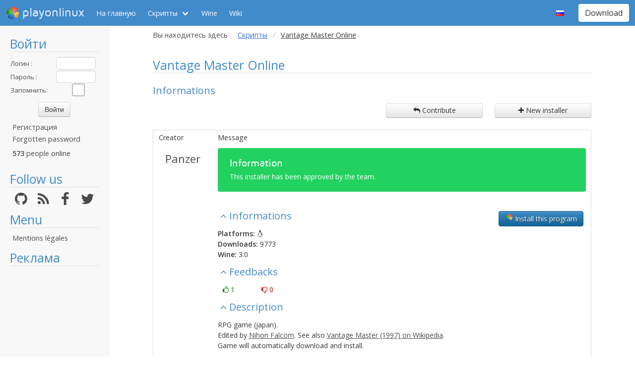

--- FILE ---
content_type: text/html; charset=utf-8
request_url: https://www.playonlinux.com/ru/app-328-Vantage_Master_Online.html
body_size: 7580
content:
<!doctype html>
<html lang="ru">
<head>
    <title>Vantage Master Online - Скрипты        - PlayOnLinux - Run your Windows applications on Linux easily!</title>
            <meta name="keywords"
              content="pol, linux, wine, steam, world, of, warcraft, guild, wars, jouer, gratuit, ubuntu, debian, mandriva, redhat, jeux, playonlinux, play, gentoo, fedora, suse, opensuse, projet, jedi, knight, adademy, half, life, silkroad, diablo, starcraft, forums, tomb, raider, elder, scroll, oblivion, morrowind, facilement, gratuito, free, jugar, foro, facilmente, easily, simply, videojuegos, games, juegos"/>
        <meta name="dc.keywords"
              content="pol, linux, wine, steam, world, of, warcraft, guild, wars, jouer, gratuit, ubuntu, debian, mandriva, redhat, jeux, playonlinux, play, gentoo, fedora, suse, opensuse, projet, jedi, knight, adademy, half, life, silkroad, diablo, starcraft, forums, tomb, raider, elder, scroll, oblivion, morrowind, facilement, gratuito, free, jugar, foro, facilmente, easily, simply, videojuegos, games, juegos"/>
        <meta name="subject" content="Jeux vidéos sous Linux"/>
        <meta name="Classification" content="jouer, linux, wine, facilement"/>
            <meta name="viewport" content="width=device-width, initial-scale=1.0">
    <meta name="description" content="PlayOnLinux will allow you to play your favorite games on Linux easily"/>
    <meta name="author" content="Quentin Pâris"/>
    <meta name="revisit-after" content="1 day"/>
    <meta name="identifier-url" content="https://www.playonlinux.com"/>
    <meta name="publisher" content="Quentin Pâris"/>
    <meta name="Robots" content="all"/>
    <meta name="Rating" content="General"/>
    <meta name="Category" content="Document"/>
    <meta name="Page-topic" content="Document"/>
    <meta name="contactState" content="France"/>
    <meta http-equiv="Content-type" content="text/html;charset=UTF-8"/>
    <meta name="location" content="France, FRANCE"/>
    <meta name="expires" content="never"/>
    <meta name="date-revision-ddmmyyyy" content=""/>
    <meta name="Distribution" content="Global"/>
    <meta name="Audience" content="General"/>
    <meta name="verify-v1" content="YhCHh8OKlW7y6fu1VovKLmGvw3YFnSwhQLyzV/yhGpM="/>
    <meta name="google-site-verification" content="GSvAeRz3qy59QsN-u5yNC2U2keoAOVX75vpLv8KmpfA"/>
        <link rel="icon" type="image/png" href="https://www.playonlinux.com/images/logos/logo32.png"/>
    <link rel="image_src" type="image/jpeg" href="https://www.playonlinux.com/images/logos/logo128.png"/>
    <link href="https://www.playonlinux.com/css/bulma.min.css" rel="stylesheet" type="text/css">
    <link href="https://www.playonlinux.com/css/design.css?" rel="stylesheet" type="text/css"/>
    <link href="https://www.playonlinux.com/css/font-awesome.css" rel="stylesheet" type="text/css"/>


    <link href="https://www.playonlinux.com/ru/rss.xml" title="RSS" type="application/RSS+XML" rel="alternate"/>
    <!-- <link href='//fonts.googleapis.com/css?family=Roboto:400,300,500,100,100italic,300italic,400italic,700,500italic,700italic'
          rel='stylesheet' type='text/css'/>-->

    <link href="https://fonts.googleapis.com/css?family=Open+Sans:400,600,400italic,600italic"
          rel="stylesheet">


    <script>
        var url = "https://www.playonlinux.com";
        var prefixe = "https://www.playonlinux.com/ru";
    </script>

    <script src='/js/ckeditor/ckeditor.js'></script>

    <script src="https://www.playonlinux.com/js/jquery/jquery-2.1.1.min.js"></script>

    <script src="https://www.playonlinux.com/js/design.js"></script>
    <script src="https://www.playonlinux.com/js/ace/ace.js"></script>

    <script src="https://www.playonlinux.com/js/highlighter/shCore.js"></script>
    <script src="https://www.playonlinux.com/js/highlighter/shAutoloader.js"></script>

    <link type="text/css" rel="stylesheet" href="https://www.playonlinux.com/css/highlighter/shCorePOL.css"/>

    
        <!--  -->
    </head>
<body>

<header id="header">
     <nav class="navbar is-primary" aria-label="main navigation">
    <div class="navbar-brand">
        <div class="navbar-item is-hoverable has-dropdown">
            <a href="https://www.playonlinux.com" class="navbar-logo navbar-link is-arrowless">
                <img src="https://www.playonlinux.com/images/logos/logo96.png"
                     alt="playonlinux"/> playonlinux            </a>

            <div class="navbar-dropdown is-hidden-mobile is-hidden-touch">
                <a class="navbar-item" href="http://www.playonlinux.com"><img class="navbar-item-icon"
                                                                              src="https://www.playonlinux.com/images/logos/logo96.png" alt="PlayOnLinux Logo">PlayOnLinux</a>
                <a class="navbar-item" href="http://www.playonmac.com"><img class="navbar-item-icon"
                                                                            src="https://www.playonlinux.com/images/logos/logo96.png" alt="PlayOnMac Logo">PlayOnMac</a>
            </div>
        </div>

        <a role="button" class="navbar-burger burger" aria-label="menu" aria-expanded="false"
           data-target="navbar">
            <span aria-hidden="true"></span>
            <span aria-hidden="true"></span>
            <span aria-hidden="true"></span>
        </a>
    </div>

    <div id="navbar" class="navbar-menu">
        <div class="navbar-start">

            <a href="https://www.playonlinux.com/ru"
               class='navbar-item '>
                На главную            </a>

            <div class='navbar-item has-dropdown is-hoverable is-selected'>
                <a class="navbar-link" href="https://www.playonlinux.com/ru/supported_apps.html">
                    Скрипты                </a>

                <div class="navbar-dropdown is-hidden-touch">
                                            <a class="navbar-item"
                           href="https://www.playonlinux.com/ru/supported_apps-2-0.html">
                            <img class="navbar-item-icon"
                                 src="https://www.playonlinux.com/images/Faenza/categories/22/applications-accessories.png"
                                 alt="accessories"/>

                            Accessories                        </a>
                                                <a class="navbar-item"
                           href="https://www.playonlinux.com/ru/supported_apps-7-0.html">
                            <img class="navbar-item-icon"
                                 src="https://www.playonlinux.com/images/Faenza/categories/22/applications-development.png"
                                 alt="development"/>

                            Development                        </a>
                                                <a class="navbar-item"
                           href="https://www.playonlinux.com/ru/supported_apps-8-0.html">
                            <img class="navbar-item-icon"
                                 src="https://www.playonlinux.com/images/Faenza/categories/22/applications-education.png"
                                 alt="education"/>

                            Education                        </a>
                                                <a class="navbar-item"
                           href="https://www.playonlinux.com/ru/supported_apps-100-0.html">
                            <img class="navbar-item-icon"
                                 src="https://www.playonlinux.com/images/Faenza/categories/22/applications-functions.png"
                                 alt="functions"/>

                            Functions                        </a>
                                                <a class="navbar-item"
                           href="https://www.playonlinux.com/ru/supported_apps-1-0.html">
                            <img class="navbar-item-icon"
                                 src="https://www.playonlinux.com/images/Faenza/categories/22/applications-games.png"
                                 alt="games"/>

                            Games                        </a>
                                                <a class="navbar-item"
                           href="https://www.playonlinux.com/ru/supported_apps-6-0.html">
                            <img class="navbar-item-icon"
                                 src="https://www.playonlinux.com/images/Faenza/categories/22/applications-graphics.png"
                                 alt="graphics"/>

                            Graphics                        </a>
                                                <a class="navbar-item"
                           href="https://www.playonlinux.com/ru/supported_apps-4-0.html">
                            <img class="navbar-item-icon"
                                 src="https://www.playonlinux.com/images/Faenza/categories/22/applications-internet.png"
                                 alt="internet"/>

                            Internet                        </a>
                                                <a class="navbar-item"
                           href="https://www.playonlinux.com/ru/supported_apps-5-0.html">
                            <img class="navbar-item-icon"
                                 src="https://www.playonlinux.com/images/Faenza/categories/22/applications-multimedia.png"
                                 alt="multimedia"/>

                            Multimedia                        </a>
                                                <a class="navbar-item"
                           href="https://www.playonlinux.com/ru/supported_apps-3-0.html">
                            <img class="navbar-item-icon"
                                 src="https://www.playonlinux.com/images/Faenza/categories/22/applications-office.png"
                                 alt="office"/>

                            Office                        </a>
                                                <a class="navbar-item"
                           href="https://www.playonlinux.com/ru/supported_apps-0-0.html">
                            <img class="navbar-item-icon"
                                 src="https://www.playonlinux.com/images/Faenza/categories/22/applications-other.png"
                                 alt="other"/>

                            Other                        </a>
                                                <a class="navbar-item"
                           href="https://www.playonlinux.com/ru/supported_apps-9-0.html">
                            <img class="navbar-item-icon"
                                 src="https://www.playonlinux.com/images/Faenza/categories/22/applications-patches.png"
                                 alt="patches"/>

                            Patches                        </a>
                                        </div>
            </div>

            
	    <a href="/wine" class="navbar-item">Wine</a>
            <a href="http://wiki.playonlinux.com"
               class='navbar-item '>
                Wiki            </a>

            
        </div>

        <div class="navbar-end">
            <div class="navbar-item has-dropdown is-hoverable">
                <div class="navbar-link is-arrowless"><img
                        class="navbar-item-icon"
                        src="https://www.playonlinux.com/images/flags/ru.png"
                        alt="ru"/></div>

                <div class="navbar-dropdown">
                                                    <a class="navbar-item" href="/en/app-328-Vantage_Master_Online.html"><img
                                        class="navbar-item-icon"
                                        src="https://www.playonlinux.com/images/flags/en.png"
                                        alt="en"/> </a>
                                                                <a class="navbar-item" href="/fr/app-328-Vantage_Master_Online.html"><img
                                        class="navbar-item-icon"
                                        src="https://www.playonlinux.com/images/flags/fr.png"
                                        alt="fr"/> </a>
                                                                <a class="navbar-item" href="/de/app-328-Vantage_Master_Online.html"><img
                                        class="navbar-item-icon"
                                        src="https://www.playonlinux.com/images/flags/de.png"
                                        alt="de"/> </a>
                                                                <a class="navbar-item" href="/es/app-328-Vantage_Master_Online.html"><img
                                        class="navbar-item-icon"
                                        src="https://www.playonlinux.com/images/flags/es.png"
                                        alt="es"/> </a>
                                                                <a class="navbar-item" href="/pl/app-328-Vantage_Master_Online.html"><img
                                        class="navbar-item-icon"
                                        src="https://www.playonlinux.com/images/flags/pl.png"
                                        alt="pl"/> </a>
                                                                <a class="navbar-item" href="/sv/app-328-Vantage_Master_Online.html"><img
                                        class="navbar-item-icon"
                                        src="https://www.playonlinux.com/images/flags/sv.png"
                                        alt="sv"/> </a>
                                                                <a class="navbar-item" href="/nl/app-328-Vantage_Master_Online.html"><img
                                        class="navbar-item-icon"
                                        src="https://www.playonlinux.com/images/flags/nl.png"
                                        alt="nl"/> </a>
                                                </div>
            </div>

            <div class="navbar-item">
                <div class="buttons">
                    <a href="https://www.playonlinux.com/ru/download.html"
                       class='button is-primary '>
                        Download                    </a>
                </div>
            </div>
        </div>
    </div>
</nav>


</header>
<aside class="aside-menu">
        <h1>Войти</h1>

<div class='login'>
            <form action="https://www.playonlinux.com/membre/login.php" method="post">
            <div class="login_texte">Логин :</div>
            <div class="login_contenu"><input type="text" class="champ_petit input" name="login"/></div>
            <div class="espace"></div>
            <div class="login_texte">Пароль :</div>
            <div class="login_contenu"><input type="password" class="champ_petit input" name="passwd"/></div>
            <div class="espace"></div>
            <div class="login_texte">Запомнить:</div>
            <div class="login_contenu remember"><input type="checkbox" name="auto" value="1"/></div>
            <div class="espace"></div>
            <input type="hidden" name="referer" value="/ru/app-328-Vantage_Master_Online.html"/>
            <div class="boutton_login"><input type="submit" value="Войти"
                                              class="btn btn-default"/></div>
        </form>
        <ul class='menu'>
            <li><a href="https://www.playonlinux.com/ru/register.html">Регистрация</a></li>
            <li><a href="https://www.playonlinux.com/ru/reset.html">Forgotten password</a></li>
        </ul>
        
        <p class='online'>
            <b>573</b>  people online        </p>
    </div>

<h1>Follow us</h1>
<div class="columns is-mobile has-text-centered is-gapless is-marginless">
    <div class="column">
        <a href="https://github.com/PhoenicisOrg/">
            <i class="fa fa-github fa-2x" aria-hidden="true"></i>
        </a>
    </div>

    <div class="column">
        <a href="https://www.playonlinux.com/ru/rss.xml">
            <i class="fa fa-rss fa-2x" aria-hidden="true"></i>
        </a>
    </div>

    <div class="column">
        <a href="http://facebook.com/playonlinux/">
            <i class="fa fa-facebook fa-2x" aria-hidden="true"></i>
        </a>
    </div>

    <div class="column">
        <a href="http://twitter.com/PlayOnLinux">
            <i class="fa fa-twitter fa-2x" aria-hidden="true"></i>
        </a>
    </div>
</div>

    <h1>Menu</h1>
    <ul class="menu">
        <li><a href="/legal.html">Mentions légales</a></li>
    </ul> 



    <h1>Реклама</h1>
    <div class='login'></div>
    <p id="ads">

                
                    <script async
                    src="https://pagead2.googlesyndication.com/pagead/js/adsbygoogle.js"></script>
            <!-- 160x600, droite -->
            <ins class="adsbygoogle"
                 style="display:block"
                 data-ad-client="ca-pub-3469449563864685"
                 data-ad-slot="8995026268"
                 data-ad-format="auto"
                 data-full-width-responsive="true"></ins>
            <script>
                (adsbygoogle = window.adsbygoogle || []).push({});
            </script>


    </p>




    <script>$(window).load(function () {
            null == document.getElementsByTagName("iframe").item(ga.length - 1) && $("div.login:last").html(""); // <div style='height:600px; text-align:center ; font-size:18px;border-radius:7px;padding-top:114px;  border:1px solid #666666;color:#FFF;padding-left:5px; font-family:Maven Pro,century gothic, arial, helvetica, sans serif;width:160px;background-color:#666;  margin-left:5px; padding-right:5px;  '>Advertising seems to be blocked by your browser.<br /><br /><span style='font-size:12px'>It is fine, but please keep in mind that advertising helps us to host the project.</span></div>")
        });</script>
        <h1>Партнёры</h1>
    <p><a href="http://www.jeuxlinux.fr" target="_blank"><img src="https://www.playonlinux.com/images/logo_jeuxlinux.png"
                                                              alt="Jeux linux"/></a></p>
    <p><a href="http://www.linuxpedia.fr" target="_blank"><img src="https://www.playonlinux.com/images/ban-LP.png"
                                                               alt="Linux-pedia"/></a></p>
    <!-- <p><a href="http://www.wine-reviews.net/" target="_blank"><img src="https://www.playonlinux.com/images/winereview.png" alt="Wine-Review" /></a></p> -->
    </aside>

<main id="page">
    <section class="section is-small">
        <div class="container is-fluid">
            <div class="columns is-gapless is-mobile">
    <div class="column is-narrow is-hidden-mobile">
        Вы находитесь здесь    </div>
    <div class="column">
        <nav class="breadcrumb" aria-label="breadcrumbs">
            <ul>

                <li><a href='https://www.playonlinux.com/ru/supported_apps.html'>Скрипты</a></li><li class='is-active'><a>Vantage Master Online</a></li>
            </ul>
        </nav>

    </div>
</div>

<h1>Vantage Master Online</h1>
    <h2>Informations</h2>

    <div class="columns">
        <div class="column">

        </div>
        <div class="column is-narrow">
            <a href="https://www.playonlinux.com/ru/contribute-328.html"
               class='big_action btn btn-default'><i class='fa fa-mail-reply'></i> Contribute</a>
        </div>
        <div class="column is-narrow">
            <a href='https://www.playonlinux.com/ru/add_app.html' class='big_action btn btn-default'><i
                        class='fa fa-plus'></i> New installer</a>
        </div>

    </div>


    <table class='table is-fullwidth is-striped script'>
        <thead>
        <tr>
            <th>Creator</th>
            <th>Message</th>
        </tr>
        </thead>
        <tr>
            <td class='auteur_post'>
                <a href='https://www.playonlinux.com/ru/profil-165.html' class='bigLink' target='_top'>Panzer</a>
                <img src="http://img105.imageshack.us/img105/1098/oeabps0blo3.jpg" alt=""  class="avatar"/>                    <p class='site'>
            </p>
                </td>
            <td>
                                        <div class="notification is-success">
        <h4>Information</h4>
        <p>This installer has been approved by the team.</p>
    </div>
                    
                                    <div class='carre_droite'>
                        <a href='playonlinux://www.playonlinux.com/repository/download.php?id=328'
                           class='btn btn-default pol_script'><img src='https://www.playonlinux.com/images/logos/logo48.png'
                                                                   alt='logo'/> Install this program                        </a>
                    </div>
                                <h2 class='expander' data-content='informations'>Informations</h2>
                <div id='expander_informations'>
                    <p><b>Platforms:</b> <i class='fa fa-linux'></i> <br/>
                        <b>Downloads:</b> 9773<br/>
                        <b>Wine:</b> 3.0                        <br/>

                    </p>
                </div>

                
                <h2 class='expander' data-content='notes'>Feedbacks</h2>
                <div id='expander_notes'>
                    <p class='feedback'>
                        <span class='success'><i
                                    class='fa fa-thumbs-o-up'></i> 1</span>
                        <span class='danger'><i
                                    class='fa fa-thumbs-o-down'></i> 0</span>
                    </p>
                </div>


                                    <h2 class='expander' data-content='description'>Description</h2>
                    <div id="expander_description">
                        <p><p>RPG game (japan).</p>

<p>Edited by <a href="https://en.wikipedia.org/wiki/Nihon_Falcom">Nihon Falcom</a>. See also <a href="https://en.wikipedia.org/wiki/Vantage_Master">Vantage Master (1997) on Wikipedia</a>.</p>

<p>Game will automatically download and install.</p>
</p>
                    </div>
                

                <h2 class='expander' data-content='screenshots'>Screenshots</h2>
                    <div id='expander_screenshots'>
                        <p>
                            <a href='https://www.playonlinux.com/images/apps/med/1312.jpg'
                                     class='lightbox'><img
                                        src="https://www.playonlinux.com/images/apps/min/1312.jpg"
                                        alt='Miniature' class='script_miniature'/></a>                        </p>
                    </div>
                    
                <h2 class='expander reduced' data-content='source'>Source code</h2>
                <div id='expander_source'>
                    <pre class="brush: playonlinux;">#!/bin/bash
# Date : (2012-02-11 08-38)
# Last revision : (2019-05-23)
# Wine version used : see below
# Distribution used to test : Ubuntu 18.04 x64
# Author : Pierre Etchemaite pe-pol@concept-micro.com
#   Previous version by Panzer
# Script licence : GPL v.2
# Program licence : Freeware
# Depend :
#
# CHANGELOG
# [Dadu042] (2019-05-23)
#   Did not run on POL 4.3.4. Wine updated. Set_OS WinXP instead of Win98.
# [Panzer] (2012-02-11)
#   Initial writting.
 
# Tested with install archives:
# VMOnline.zip 19559265 &quot;133067458043d0bca7e988d74dba52af&quot;
 
[ -z &quot;$PLAYONLINUX&quot; ] &amp;&amp; exit 0
source &quot;$PLAYONLINUX/lib/sources&quot;
 
PREFIX=&quot;VMOv2&quot;
WORKING_WINE_VERSION=&quot;3.0&quot;
 
TITLE=&quot;Vantage Master Online&quot;
URL=&quot;http://www.falcom.co.jp/vantage/&quot;
SHORTCUT_NAME=&quot;Vantage Master Online&quot;
 
POL_SetupWindow_Init
POL_Debug_Init
 
POL_SetupWindow_presentation &quot;$TITLE&quot; &quot;Falcom&quot; &quot;$URL&quot; &quot;Pierre Etchemaite&quot; &quot;$PREFIX&quot;
 
POL_SetupWindow_question &quot;$(eval_gettext &#039;Do you want to browse $TITLE website?&#039;)&quot; &quot;$TITLE&quot;
[ &quot;$APP_ANSWER&quot; = &quot;TRUE&quot; ] &amp;&amp; POL_Browser &quot;$URL&quot;
 
if [ -n &quot;$POL_SELECTED_FILE&quot; ]; then
    ARCHIVE=&quot;$POL_SELECTED_FILE&quot;
else
    cd &quot;$POL_USER_ROOT/tmp&quot;
    POL_Download &quot;http://file.4gamer.net/old2/demo2/VMOnline.zip&quot; &quot;133067458043d0bca7e988d74dba52af&quot;
    ARCHIVE=&quot;$POL_USER_ROOT/tmp/VMOnline.zip&quot;
fi
 
POL_Wine_SelectPrefix &quot;$PREFIX&quot;
POL_Wine_PrefixCreate &quot;$WORKING_WINE_VERSION&quot;

Set_OS &quot;winxp&quot;
 
POL_SetupWindow_wait &quot;$(eval_gettext &#039;Please wait while $TITLE is installed.&#039;)&quot; &quot;$TITLE&quot;
 
cd &quot;$WINEPREFIX/drive_c&quot;
unzip &quot;$ARCHIVE&quot;
POL_Wine_WaitExit &quot;$TITLE&quot;
 
POL_SetupWindow_VMS &quot;2&quot;
 
# Midi music (other choice is audio CD)
cat &lt;&lt;_EOFINI_ &gt;&gt; &quot;$POL_USER_ROOT/tmp/vmomidi.reg&quot;
REGEDIT4
 
[HKEY_LOCAL_MACHINE\Software\FALCOM\VMV2_WIN]
&quot;BGM Device&quot;=hex:01,00,00,00
 
_EOFINI_
POL_Wine regedit &quot;$POL_USER_ROOT/tmp/vmomidi.reg&quot;
rm &quot;$POL_USER_ROOT/tmp/vmomidi.reg&quot;
 
# Doesn&#039;t hurt ;)
POL_Wine_reboot
 
POL_Shortcut &quot;vmv2.exe&quot; &quot;$SHORTCUT_NAME&quot; &quot;$SHORTCUT_NAME.png&quot; &quot;&quot;
 
POL_SetupWindow_Close
exit 0</pre>                </div>

            </td>
        </tr>


    </table>

    <table class="endtopic is-fullwidth">
        <tr>
            <td class="endtopictd">
                            </td>
        </tr>
    </table>
    <div class='grandespace'></div>


    <h2 id='contributions'>Contributions</h2>
    <div class='see_topic_actions'>
        <p class='description'>Filters:</p>

        <form method='post' action='#contributions'>
            <select name='filter_kind' class='form-control' onchange='submit()'>
                <option value='0' >Updates and comments</option>
                <option value='1' >Only updates</option>
                <option value='2' >Only comments</option>
            </select>

            <select name='filter_lng' class='form-control' onchange='submit()'>
                <option value='0' >All languages</option>
                <option value='1' >Only my language</option>
            </select>
        </form>

        <a href="https://www.playonlinux.com/ru/contribute-328.html"
           class='big_action btn btn-default'><i class='fa fa-mail-reply'></i> Contribute</a>

    </div>
    

    <table class='table script is-fullwidth'>
        <thead class="head_blanc">
        <tr>
            <td style='width:120px'>Member</td>
            <td>Message</td>
        </tr>
        </thead>

        <tbody>
                    <tr class="grisclair">
                <td><a href='https://www.playonlinux.com/ru/profil-80415.html' class='' target='_top'>Dadu042</a></td>
                <td>
                    Thursday 23 May 2019 at 10:48                                    </td>
            </tr>
            <tr>
                <td class='auteur_post'>
                    <a href='https://www.playonlinux.com/ru/profil-80415.html' class='bigLink' target='_top'>Dadu042</a>
                    <img src="http://3430.online.fr/forums/myAvatar_2020-03_beard.jpg" alt=""  class="avatar"/>                            <!-- <div class='rank moderator'>Moderator</div> -->
            <p class='site'>
        <i class='fa fa-linux site'></i>    </p>
                    </td>
                <td>
                    <div>
                                                        <div class="notification is-success">
        <h4>Information</h4>
        <p>This update has been approved by the team.</p>
    </div>
                            
                                                    <div class='carre_droite'>
                                <a href='playonlinux://www.playonlinux.com/repository/download_update.php?id=10065'
                                   class='btn btn-default pol_script'><img
                                            src='https://www.playonlinux.com/images/logos/logo48.png'
                                            alt='logo'/> Try this update</a>
                            </div>
                        

                                                    <h2 class='expander'
                                data-content='description_10065'>Message</h2>
                            <div id="expander_description_10065">
                                <p><p>See changelog.</p>
</p>
                            </div>
                        

                        
                            <h2 class='expander reduced'
                                data-content='diff_10065'>Differences</h2>
                            <div id='expander_diff_10065'>


                                <pre class="brush: diff;">@@ -1,35 +1,41 @@
 #!/bin/bash
 # Date : (2012-02-11 08-38)
-# Last revision : (2012-09-11 21-06)
-# Wine version used : 1.4
-# Distribution used to test : Debian Sid (Unstable)
+# Last revision : (2019-05-23)
+# Wine version used : see below
+# Distribution used to test : Ubuntu 18.04 x64
 # Author : Pierre Etchemaite pe-pol@concept-micro.com
 #   Previous version by Panzer
 # Script licence : GPL v.2
 # Program licence : Freeware
 # Depend :
-
+#
+# CHANGELOG
+# [Dadu042] (2019-05-23)
+#   Did not run on POL 4.3.4. Wine updated. Set_OS WinXP instead of Win98.
+# [Panzer] (2012-02-11)
+#   Initial writting.
+ 
 # Tested with install archives:
 # VMOnline.zip 19559265 &quot;133067458043d0bca7e988d74dba52af&quot;
-
+ 
 [ -z &quot;$PLAYONLINUX&quot; ] &amp;&amp; exit 0
 source &quot;$PLAYONLINUX/lib/sources&quot;
-
+ 
 PREFIX=&quot;VMOv2&quot;
-WORKING_WINE_VERSION=&quot;1.4&quot;
-
+WORKING_WINE_VERSION=&quot;3.0&quot;
+ 
 TITLE=&quot;Vantage Master Online&quot;
 URL=&quot;http://www.falcom.co.jp/vantage/&quot;
 SHORTCUT_NAME=&quot;Vantage Master Online&quot;
-
+ 
 POL_SetupWindow_Init
 POL_Debug_Init
-
+ 
 POL_SetupWindow_presentation &quot;$TITLE&quot; &quot;Falcom&quot; &quot;$URL&quot; &quot;Pierre Etchemaite&quot; &quot;$PREFIX&quot;
-
+ 
 POL_SetupWindow_question &quot;$(eval_gettext &#039;Do you want to browse $TITLE website?&#039;)&quot; &quot;$TITLE&quot;
 [ &quot;$APP_ANSWER&quot; = &quot;TRUE&quot; ] &amp;&amp; POL_Browser &quot;$URL&quot;
-
+ 
 if [ -n &quot;$POL_SELECTED_FILE&quot; ]; then
     ARCHIVE=&quot;$POL_SELECTED_FILE&quot;
 else
@@ -37,37 +43,35 @@
     POL_Download &quot;http://file.4gamer.net/old2/demo2/VMOnline.zip&quot; &quot;133067458043d0bca7e988d74dba52af&quot;
     ARCHIVE=&quot;$POL_USER_ROOT/tmp/VMOnline.zip&quot;
 fi
-
+ 
 POL_Wine_SelectPrefix &quot;$PREFIX&quot;
 POL_Wine_PrefixCreate &quot;$WORKING_WINE_VERSION&quot;
 
+Set_OS &quot;winxp&quot;
+ 
 POL_SetupWindow_wait &quot;$(eval_gettext &#039;Please wait while $TITLE is installed.&#039;)&quot; &quot;$TITLE&quot;
-
+ 
 cd &quot;$WINEPREFIX/drive_c&quot;
 unzip &quot;$ARCHIVE&quot;
-
 POL_Wine_WaitExit &quot;$TITLE&quot;
-
-Set_OS win98
-
+ 
 POL_SetupWindow_VMS &quot;2&quot;
-
+ 
 # Midi music (other choice is audio CD)
 cat &lt;&lt;_EOFINI_ &gt;&gt; &quot;$POL_USER_ROOT/tmp/vmomidi.reg&quot;
 REGEDIT4
-
+ 
 [HKEY_LOCAL_MACHINE\Software\FALCOM\VMV2_WIN]
 &quot;BGM Device&quot;=hex:01,00,00,00
-
+ 
 _EOFINI_
 POL_Wine regedit &quot;$POL_USER_ROOT/tmp/vmomidi.reg&quot;
 rm &quot;$POL_USER_ROOT/tmp/vmomidi.reg&quot;
-
+ 
 # Doesn&#039;t hurt ;)
 POL_Wine_reboot
-
+ 
 POL_Shortcut &quot;vmv2.exe&quot; &quot;$SHORTCUT_NAME&quot; &quot;$SHORTCUT_NAME.png&quot; &quot;&quot;
-
+ 
 POL_SetupWindow_Close
-
-exit
+exit 0
\ No newline at end of file
</pre>                            </div>

                            <h2 class='expander reduced'
                                data-content='source_10065'>New source code</h2>
                            <div id='expander_source_10065'>


                                <pre class="brush: playonlinux;">#!/bin/bash
# Date : (2012-02-11 08-38)
# Last revision : (2019-05-23)
# Wine version used : see below
# Distribution used to test : Ubuntu 18.04 x64
# Author : Pierre Etchemaite pe-pol@concept-micro.com
#   Previous version by Panzer
# Script licence : GPL v.2
# Program licence : Freeware
# Depend :
#
# CHANGELOG
# [Dadu042] (2019-05-23)
#   Did not run on POL 4.3.4. Wine updated. Set_OS WinXP instead of Win98.
# [Panzer] (2012-02-11)
#   Initial writting.
 
# Tested with install archives:
# VMOnline.zip 19559265 &quot;133067458043d0bca7e988d74dba52af&quot;
 
[ -z &quot;$PLAYONLINUX&quot; ] &amp;&amp; exit 0
source &quot;$PLAYONLINUX/lib/sources&quot;
 
PREFIX=&quot;VMOv2&quot;
WORKING_WINE_VERSION=&quot;3.0&quot;
 
TITLE=&quot;Vantage Master Online&quot;
URL=&quot;http://www.falcom.co.jp/vantage/&quot;
SHORTCUT_NAME=&quot;Vantage Master Online&quot;
 
POL_SetupWindow_Init
POL_Debug_Init
 
POL_SetupWindow_presentation &quot;$TITLE&quot; &quot;Falcom&quot; &quot;$URL&quot; &quot;Pierre Etchemaite&quot; &quot;$PREFIX&quot;
 
POL_SetupWindow_question &quot;$(eval_gettext &#039;Do you want to browse $TITLE website?&#039;)&quot; &quot;$TITLE&quot;
[ &quot;$APP_ANSWER&quot; = &quot;TRUE&quot; ] &amp;&amp; POL_Browser &quot;$URL&quot;
 
if [ -n &quot;$POL_SELECTED_FILE&quot; ]; then
    ARCHIVE=&quot;$POL_SELECTED_FILE&quot;
else
    cd &quot;$POL_USER_ROOT/tmp&quot;
    POL_Download &quot;http://file.4gamer.net/old2/demo2/VMOnline.zip&quot; &quot;133067458043d0bca7e988d74dba52af&quot;
    ARCHIVE=&quot;$POL_USER_ROOT/tmp/VMOnline.zip&quot;
fi
 
POL_Wine_SelectPrefix &quot;$PREFIX&quot;
POL_Wine_PrefixCreate &quot;$WORKING_WINE_VERSION&quot;

Set_OS &quot;winxp&quot;
 
POL_SetupWindow_wait &quot;$(eval_gettext &#039;Please wait while $TITLE is installed.&#039;)&quot; &quot;$TITLE&quot;
 
cd &quot;$WINEPREFIX/drive_c&quot;
unzip &quot;$ARCHIVE&quot;
POL_Wine_WaitExit &quot;$TITLE&quot;
 
POL_SetupWindow_VMS &quot;2&quot;
 
# Midi music (other choice is audio CD)
cat &lt;&lt;_EOFINI_ &gt;&gt; &quot;$POL_USER_ROOT/tmp/vmomidi.reg&quot;
REGEDIT4
 
[HKEY_LOCAL_MACHINE\Software\FALCOM\VMV2_WIN]
&quot;BGM Device&quot;=hex:01,00,00,00
 
_EOFINI_
POL_Wine regedit &quot;$POL_USER_ROOT/tmp/vmomidi.reg&quot;
rm &quot;$POL_USER_ROOT/tmp/vmomidi.reg&quot;
 
# Doesn&#039;t hurt ;)
POL_Wine_reboot
 
POL_Shortcut &quot;vmv2.exe&quot; &quot;$SHORTCUT_NAME&quot; &quot;$SHORTCUT_NAME.png&quot; &quot;&quot;
 
POL_SetupWindow_Close
exit 0</pre>                            </div>

                                                    <h2 class='expander'
                            data-content='rep_10065'>Replies</h2>
                        <div id='expander_rep_10065'>
                                                    </div>
                        <div class='spacer'></div>

                        <p class='trespetit'>Edited by Dadu042</p>                    </div>
                </td>
            </tr>
                    </tbody>
    </table>

    





<p class="dmca"><i>This site allows content generated by members, and we promptly remove any content that infringes copyright according to our Terms of Service. To report copyright infringement, please send a notice to dmca-notice@playonlinux.com</i></p>


</div>
</section>
</main>

    <script>
    var ga;
    if ($.cookie("cookieconsent_status") !== "deny") {
        (function (i, s, o, g, r, a, m) {
            i['GoogleAnalyticsObject'] = r;
            i[r] = i[r] || function () {
                (i[r].q = i[r].q || []).push(arguments)
            }, i[r].l = 1 * new Date();
            a = s.createElement(o),
                m = s.getElementsByTagName(o)[0];
            a.async = 0;
            a.src = g;
            m.parentNode.insertBefore(a, m)
        })(window, document, 'script', '//www.google-analytics.com/analytics.js', 'ga');
        ga('create', 'UA-7841956-1', 'auto');
        ga('require', 'displayfeatures');
        ga('send', 'pageview');
    } else {
        ga = [0];
    }

</script>


<!-- 0.2062 --></body>
</html>


--- FILE ---
content_type: text/html; charset=utf-8
request_url: https://www.google.com/recaptcha/api2/aframe
body_size: 268
content:
<!DOCTYPE HTML><html><head><meta http-equiv="content-type" content="text/html; charset=UTF-8"></head><body><script nonce="vm1N-W5UJy-BJlNkw5M8uA">/** Anti-fraud and anti-abuse applications only. See google.com/recaptcha */ try{var clients={'sodar':'https://pagead2.googlesyndication.com/pagead/sodar?'};window.addEventListener("message",function(a){try{if(a.source===window.parent){var b=JSON.parse(a.data);var c=clients[b['id']];if(c){var d=document.createElement('img');d.src=c+b['params']+'&rc='+(localStorage.getItem("rc::a")?sessionStorage.getItem("rc::b"):"");window.document.body.appendChild(d);sessionStorage.setItem("rc::e",parseInt(sessionStorage.getItem("rc::e")||0)+1);localStorage.setItem("rc::h",'1768885329434');}}}catch(b){}});window.parent.postMessage("_grecaptcha_ready", "*");}catch(b){}</script></body></html>